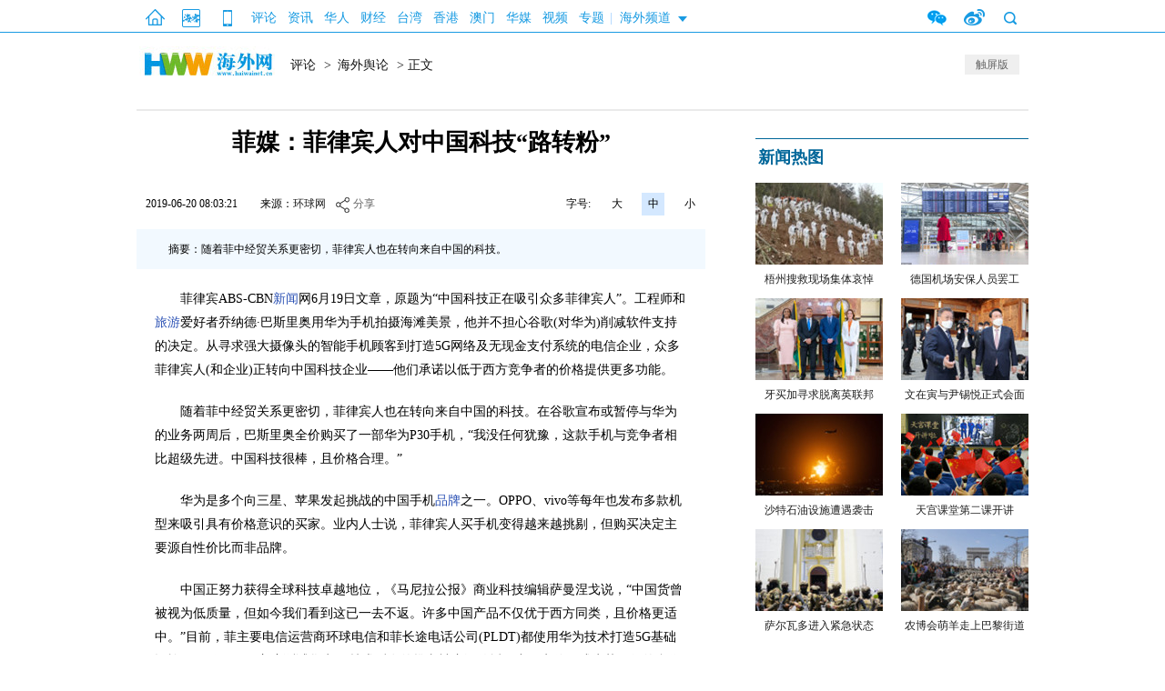

--- FILE ---
content_type: text/html
request_url: http://opinion.haiwainet.cn/n/2019/0620/c345415-31578123.html
body_size: 60468
content:
<!DOCTYPE html>
<html xmlns:wb="http://open.weibo.com/wb">
<head>
    <meta http-equiv="content-type" content="text/html;charset=utf-8">
<title>菲媒：菲律宾人对中国科技“路转粉” - 海外舆论 - 海外网</title>
<meta name="keywords" content="菲媒：菲律宾人对中国科技“路转粉”" />
<meta name="description" content="随着菲中经贸关系更密切，菲律宾人也在转向来自中国的科技。..." />
<meta name="robots"  content="all"  />
<meta name="viewport" content=" minimum-scale=0.1, maximum-scale=1.0, user-scalable=yes"/>
<meta name="copyright" content="海外网版权所有" />
<meta content="IE=edge" http-equiv="X-UA-Compatible" />
<link rel="icon" href="http://www.haiwainet.cn/favicon.ico" />
<meta name="filetype" content="1">
<meta name="publishedtype" content="1">
<meta name="pagetype" content="1">
<meta name="catalogs" content="L_345415">
<meta name="contentid" content="L_31578123">
<meta name="publishdate" content="2019-06-20 08:03:21">
<meta name="author" content="L_204064">
<meta name="source" content="来源：环球网">
<meta name="mobile-agent" content="format=html5;url=http://m.haiwainet.cn/middle/345415/2019/0620/content_31578123_1.html">
<link rel="stylesheet" type="text/css" href="http://statics.haiwainet.cn/tpl/2015-10-30/css/haiwai_public.css?20">
    <link rel="stylesheet" type="text/css" href="http://statics.haiwainet.cn/tpl/2015-10-26/css/show1023.css">
<!-- 微博JS -->
    <script src="http://tjs.sjs.sinajs.cn/open/api/js/wb.js" type="text/javascript" charset="utf-8"></script>
</head>
<body>
<!-- 顶部的列表动态加载 -->
<div class="public_header2017 clearfix">
  <div class="public_headernav2017">
    <div class="homeAPPWAP"><a href="//www.haiwainet.cn/" class="home"></a><a href="javascript:;" class="app" onmouseout="hideImg(this,'.appImg')" onmouseover="showImg(this,'.appImg')"></a><a href="//m.haiwainet.cn/" class="wap" onmouseout="hideImg(this,'.wapImg')" onmouseover="showImg(this,'.wapImg')"></a><img src="//statics.haiwainet.cn/tpl/2015-10-30/images/app-n.jpg" alt="" class="appImg"><img src="//statics.haiwainet.cn/tpl/2015-10-30/images/wap.jpg" alt="" class="wapImg"></div>
    <div class="navT1"><style>
.nav div{width:1000px;}
.nav.publicIndex a{
padding:1px 3px;
width:77px;
}
.public_headernav2017>div.navT1 a{
padding:5px 6px 0 6px;
}
.subNav1 a{
margin:0 60px 0 0;
}
.nav-Pfoot a{
width:97px;
}
</style>
<a href="http://opinion.haiwainet.cn/" target="_blank" data_channelId="232601">评论</a><a href="http://news.haiwainet.cn/" target="_blank" data_channelId="3541083">资讯</a><a href="http://huaren.haiwainet.cn/" target="_blank" data_channelId="232657">华人</a><a href="http://biz.haiwainet.cn/" target="_blank" data_channelId="3545017">财经</a><a href="http://tw.haiwainet.cn/" target="_blank" data_channelId="232620">台湾</a><a href="http://hk.haiwainet.cn/" target="_blank" data_channelId="3541068">香港</a><a href="http://mac.haiwainet.cn/" target="_blank" data_channelId="3541039">澳门</a><a href="http://huamei.haiwainet.cn/" target="_blank" data_channelId="3540916">华媒</a><a href="http://v.haiwainet.cn/" target="_blank" data_channelId="346108">视频</a><a href="http://feature.haiwainet.cn/" target="_blank" data_channelId="350459">专题</a>|<div class="haiwai"  onmouseenter="showImg(this,'.haiwaiNav')" onmouseleave="hideImg(this,'.haiwaiNav')">海外频道<div class="haiwaiNav" >  <a href="http://singapore.haiwainet.cn/" target="_blank">新加坡</a>
   
  <a href="http://japan.haiwainet.cn/" target="_blank">日本</a>
   
  <a href="http://chaoxian.haiwainet.cn/" target="_blank">朝鲜</a>
   
  <a href="http://korea.haiwainet.cn/" target="_blank">韩国</a>
   
  <a href="http://helan.haiwainet.cn/" target="_blank">荷兰</a>
   
  <a href="http://de.haiwainet.cn/" target="_blank">德国</a>
   
  <a href="http://spain.haiwainet.cn/" target="_blank">西班牙</a>
   
  <a href="http://fr.haiwainet.cn/" target="_blank">法国</a>
   
  <a href="http://nz.haiwainet.cn/" target="_blank">新西兰</a>
   
  <a href="http://australia.haiwainet.cn/" target="_blank">澳大利亚</a>
   
  <a href="http://africa.haiwainet.cn" target="_blank">非洲</a>
   
  <a href="http://us.haiwainet.cn/" target="_blank">美国</a>
   
  <a href="http://canada.haiwainet.cn" target="_blank">加拿大</a>
   
  <a href="http://italy.haiwainet.cn/" target="_blank">意大利</a>
   
  <a href="http://pt.haiwainet.cn" target="_blank">葡萄牙</a>
   
  <a href="http://malaysia.haiwainet.cn" target="_blank" class="last">马来西亚</a>
    
</div></div></div><div class="wWSS"><a href="javascript:;" class="weixin" onmouseout="hideImg(this,'.weixinImg')" onmouseover="showImg(this,'.weixinImg')"></a><a href="https://weibo.com/haiwainet" class="weibo"></a><div  class="search" onmouseenter="showImg(this,'.searchBox')" onmouseleave="hideImg(this,'.searchBox')"><div class="searchBox">
          <form action="//searchbd.haiwainet.cn/cse/search" method="get" target="_blank" class="searchBox-search-form" autocomplete="off">          <input type="hidden" name="s" value="4763610942530243632">
                    <input type="hidden" name="entry" value="1">                                                     
                    <input name="q" class="searchBox-search-form-input" id="bdcs-search-form-input" placeholder="请输入关键词" autocomplete="off" style="height: 20px; line-height: 20px;" type="text">        
                    <input type="submit" class="bdcs-search-form-submit " id="bdcs-search-form-submit" value="搜索">
          </form> 
          <a target="_blank"  href="//search.haiwainet.cn/?q=%E6%B5%B7%E5%A4%96%E7%BD%91&SearchSubmit.x=0&SearchSubmit.y=0&SearchSubmit=submit">海外网搜索</a></div></div><img src="//statics.haiwainet.cn/tpl/2015-10-30/images/weixin.jpg" alt="" class="weixinImg"></div>
  </div>
</div>
<script type="text/javascript">
   function showImg(obj,Imgs){
   	var re=new RegExp('\\b'+"act"+'\\b','g');
   	if(obj.tagName=="DIV"){
   	  var spanA=document.querySelectorAll(".navT1>div");
   	  for(var s in spanA){
	   	if(typeof(spanA[s])=="object"){
	   		spanA[s].className=((spanA[s].className.replace(re,'')).replace(/\s+/g,' ')).replace(/^\s+|\s+$/g,'');
	   	}
      }
   		obj.className+=" act";
   	}
   	 
     document.querySelector(Imgs).style.display="block";
   }
   function hideImg(obj,Imgs){
   	 if(obj.tagName=="DIV"){
   	 	var re=new RegExp('\\b'+"act"+'\\b','g');
   	 	window.setTimeout(function(){document.querySelector(Imgs).style.display="none";}, 100);
        obj.className=((obj.className.replace(re,'')).replace(/\s+/g,' ')).replace(/^\s+|\s+$/g,'');
   	 }else{
   	 	document.querySelector(Imgs).style.display="none";
   	 }
   }
   var navTa=document.querySelectorAll(".navT1 a[class=''],.navT1 a[class='hid2']");
   for(var i in navTa){
   	if(typeof(navTa[i])=="object"){
   		navTa[i].insertAdjacentHTML("beforeBegin","|");
   	}
   }
   
   // 合并“更多”合作频道的结构
   !(function (){
      try{
        var publicHeader2017MoreNav=document.querySelector(".public_header2017 .amore>.moreNav");
        var publicHeader2017More=document.querySelectorAll(".public_header2017 .amore>.moreNav>div.publicNavBox");
        var pmA1=publicHeader2017More[1].querySelectorAll("a");
        pmA1.forEach(function(e){
         publicHeader2017More[0].appendChild(e)
        })
        publicHeader2017More[1].parentNode.removeChild(publicHeader2017More[1]);
      }catch(err){
             console.log(err);
      } 
   })();
</script>
<div class="showpage m10">
    <div class="ad mt10" id="ad_T01"></div>
    <!-- 面包屑导航 -->
    <div class="show_logo clearfix">
        <a href="#" class="chuping fr">触屏版</a>
        <div class="fl"><a href="http://www.haiwainet.cn/" target="_blank"><img src="http://statics.haiwainet.cn/tpl/2015-10-26/images/show_logo.gif" /></a></div>
        <div class="fl">
             <a href="http://opinion.haiwainet.cn/">评论</a> > <a href="http://opinion.haiwainet.cn/345415/">海外舆论</a> >  正文
        </div>
    </div>
    <!-- 正文区 -->
    <div class="show_body clearfix">
        <!-- 左侧正文 -->
        <div class="show_text fl">
            <!-- 标题组 -->
            <h2 class="show_contentitle"></h2>
            <h1 class="show_wholetitle">菲媒：菲律宾人对中国科技“路转粉”</h1>
            <h2 class="show_shorttitle"></h2>

            <!-- 功能组 -->
            <div class="contentExtra"  id="31578123">
                <span class="first">2019-06-20 08:03:21</span><span>来源：<a href='http://oversea.huanqiu.com/article/2019-06/15022878.html' target='_blank'>环球网</a></span>
                <!--分享-->
                 <div class="bdsharebuttonbox" data-tag="share_1" style="display: inline; float: left; margin-left: 10px; font-size: 12px; height: 30px; line-height: 30px; padding-top: 3px;width:50px;">
                    <a class="bds_more" data-cmd="more" data-tag="more" style=" margin: 0px; color: rgb(100, 100, 100); padding-left: 20px; background: transparent url(http://statics.haiwainet.cn/tpl/2015-12-14/images/icon.png) no-repeat scroll 0px 7px; height: 29px;font-size: 12px; font-family: simsun; line-height: 29px;">分享</a>
                </div>
                <div class="last"><span class="fl">字号:</span><span>大</span><span class="select">中</span><span>小</span></div>
            </div>

            <!-- 是否有摘要 -->
                        <div class="summary">摘要：随着菲中经贸关系更密切，菲律宾人也在转向来自中国的科技。</div>
            
            <!-- 是否有视频 -->
                        <!-- 主体内容 -->
            <div class="contentMain">
                <p style="text-indent: 2em; text-align: left;">菲律宾ABS-CBN<a href="http://world.haiwainet.cn/" target="_blank" class="keylink">新闻</a>网6月19日文章，原题为“中国科技正在吸引众多菲律宾人”。工程师和<a href="http://travel.haiwainet.cn/" target="_blank" class="keylink">旅游</a>爱好者乔纳德·巴斯里奥用华为手机拍摄海滩美景，他并不担心谷歌(对华为)削减软件支持的决定。从寻求强大摄像头的智能手机顾客到打造5G网络及无现金支付系统的电信企业，众多菲律宾人(和企业)正转向中国科技企业——他们承诺以低于西方竞争者的价格提供更多功能。</p><p style="text-indent: 2em; text-align: left;">随着菲中经贸关系更密切，菲律宾人也在转向来自中国的科技。在谷歌宣布或暂停与华为的业务两周后，巴斯里奥全价购买了一部华为P30手机，“我没任何犹豫，这款手机与竞争者相比超级先进。中国科技很棒，且价格合理。”</p><p style="text-indent: 2em; text-align: left;">华为是多个向三星、苹果发起挑战的中国手机<a href="http://pinpai.haiwainet.cn/" target="_blank" class="keylink">品牌</a>之一。OPPO、vivo等每年也发布多款机型来吸引具有价格意识的买家。业内人士说，菲律宾人买手机变得越来越挑剔，但购买决定主要源自性价比而非品牌。</p><p style="text-indent: 2em; text-align: left;">中国正努力获得全球科技卓越地位，《马尼拉公报》商业科技编辑萨曼涅戈说，“中国货曾被视为低质量，但如今我们看到这已一去不返。许多中国产品不仅优于西方同类，且价格更适中。”目前，菲主要电信运营商环球电信和菲长途电话公司(PLDT)都使用华为技术打造5G基础设施。5月份PLDT主席测试华为5G技术后发的推文被广泛传播。中国电信已成为菲同行的合作伙伴，支付宝正在菲拓展业务，还有其竞争对手微信支付……</p><p style="text-indent: 2em; text-align: left;">随着全球多国电信企业都使用华为设备打造5G网络，美国的禁令不大可能阻止中国技术传播。萨曼涅戈说，“中国技术将继续(在菲)传播，尽管会遇到一些美国禁令之类的挫折，但中国技术将成为满足我们需求的更实用的解决方案。”(作者杰西卡·菲诺尔等，王会聪译)</p>                <p class="writer">责编：吴正丹 </p>
                <div style="display:none;">
                                                 <img src="http://statics.haiwainet.cn/images/logoS.jpg"  />
                                      </div>
                <div class="page"></div>
            </div>
                    <!-- 底部 contentBottom 专有样式 -->
            <div class="contentBottom">
                <div class="cont_line" style="margin-bottom:25px;margin-top:20px;"></div>

                <style type="text/css">
                    .hud .toup_change .changyan-titlefont{display: none;}
                    .hud .toup_change span{display: none;}
                    .hud .toup_change span.op_box{display: inline;}
                    .hud #cyPoll .vote_txtlist dl{border: none;display: inline-block;width: 65px;}
                    .hud #cyPoll .vote_txtlist dl input{display: block;}
                    .hud #cyPoll .vote_txtlist dl input{display: block;}
                </style>
                <!-- 点赞 -->
                <ul class="hud" sid="31578123" data-pollId="910">
                    <li><img src="http://statics.haiwainet.cn/tpl/2015-10-26/images/hud02.gif" width="50" height="50"  /><p>赞</p></li>
                    <li><img src="http://statics.haiwainet.cn/tpl/2015-10-26/images/hud01.gif" width="50" height="50"  /><p>踩</p></li>
                    <li><img src="http://statics.haiwainet.cn/tpl/2015-10-26/images/hud03.gif" width="50" height="50"  /><p>路过</p></li> <!---->
                </ul>
                <!-- 隐藏层 -->
                <div class="hunapp" style="display:none;"></div>
                <div id="jsdplus" style="display:none;">31578123,.菲媒：菲律宾人对中国科技“路转粉”,.2019-06-20 08:03:21,.204064,.吴正丹</div>
                <!--
                <div id="cyPoll" sourceid="31578123" role="cylabs" data-use="poll_new" data-pollId="910" class="toup_change"  ></div>-->
            </div>
            <!-- 正文底部的列表动态加载 -->
                        <!-- 底部 contentBottom 专有样式 -->
        <div class="contentBottom">
            <!-- 分隔线 -->
            <div class="cont_line"></div>
            
            <h3 class="cont_bluet m10">
                <a href="http://news.haiwainet.cn/" target="_blank">简单点，看新闻的方式简单点</a>            </h3>

            <!-- 第一时间 推荐位：需要制作自动更新 -->
            <div class="cont_timeb clearfix" id="first_time">
                <div class="cont_timeb_img fl">
                    <a id="todayImg1" href="http://news.haiwainet.cn/n/2022/0328/c3541093-32375636.html" exthref="http://www.haiwainet.cn/?src=wenzi" target="_blank"><img src="https://images.haiwainet.cn/2022/0329/20220329102625560.jpg" alt="" /></a>
<p><a id="todayImg2" href="http://news.haiwainet.cn/n/2022/0328/c3541093-32375636.html"  exthref="http://www.haiwainet.cn/?src=wenzi" target="_blank">G7拒绝以卢布购买俄罗斯天然气 俄议员发出警告</a></p>                    
                </div>
                <div class="cont_timeb_text fr">
                                                                        <h4><a href="http://news.haiwainet.cn/n/2022/0331/c3541093-32377671.html" target="_blank">美国宇航员乘坐俄“联盟”飞船返回地球</a></h4>
                            <ul>
                                                                                                                         <li><a href="http://news.haiwainet.cn/n/2022/0401/c3541093-32378940.html" target="_blank">美媒:脸书雇佣共和党公司 编造谣言诋毁TikTok</a></li>
                                                                                                                         <li><a href="http://news.haiwainet.cn/n/2022/0402/c3541093-32379666.html" target="_blank">美将向乌克兰提供3亿美元军援:并非来自美军火库</a></li>
                                                                                                                         <li><a href="http://news.haiwainet.cn/n/2022/0327/c3544276-32374516.html" target="_blank">双标!浮标!无标!俄乌冲突暴西方丑态</a></li>
                                                                            </ul>
                                                                                                 <h4><a href="http://news.haiwainet.cn/n/2022/0331/c3541093-32378110.html" target="_blank">俄罗斯在俄日争议领土开展战斗训练</a></h4>
                            <ul>
                                                                                                                         <li><a href="http://news.haiwainet.cn/n/2022/0331/c3541093-32377825.html" target="_blank">台或恢复"1年征兵制"引年轻人恐慌</a></li>
                                                                                                                         <li><a href="http://news.haiwainet.cn/n/2022/0331/c3541093-32377712.html" target="_blank">因力挺俄罗斯 100多个印度账户被推特封号</a></li>
                                                                                          </ul>                </div>
            </div>
            <div class="cont_line"></div>
            
        </div>

        <!-- 广告 -->
<!--tips：20190711工商局通知此位置有不良广告链接，故屏蔽位置以杜绝百度的不良链接-->
<!--        <div id="ad_le03" >-->


<!--<script type="text/javascript">-->
    <!--/*banner-s-1*/-->
    <!--var cpro_id = "u2603097";-->
<!--</script>-->
<!--<script src="http://cpro.baidustatic.com/cpro/ui/c.js" type="text/javascript"></script>-->


<!--        </div>-->

        <!-- 底部 contentBottom 专有样式 -->
        <div class="contentBottom">
            <!-- 三列 -->
            <div class="cont_three clearfix">
                <div class="cont_thrli" id="ent_aspect">
                    <h3 class="cont_bluet">
                        <a href="#" target="_blank">娱乐看点</a>                    </h3>
                    <!-- 娱乐看点 推荐位：需要制作自动更新  -->
                                         <div class="cont_thrli_img">
                                             <a href="" target="_blank"><img src="https://images.haiwainet.cn/2022/0330/20220330075849376.jpg" alt="网络电影翻拍经典IP需"提质"" /></a>
                        <p><a href="" target="_blank">网络电影翻拍经典IP需"提质"</a></p>
                                        </div>
                                                            <ul>
                                             <li><a href="http://news.haiwainet.cn/n/2022/0329/c3541083-32375949.html" target="_blank">"流量乞丐"为何屡禁不绝?</a></li>
                                             <li><a href="http://news.haiwainet.cn/n/2022/0329/c3541089-32376554.html" target="_blank">《余生，请多指教》做对了吗?</a></li>
                                             <li><a href="http://news.haiwainet.cn/n/2022/0329/c3541089-32376553.html" target="_blank">国产剧为何陷入"热搜焦虑症"?</a></li>
                                             <li><a href="http://news.haiwainet.cn/n/2022/0329/c3541089-32376552.html" target="_blank">"独立女性"如何"心有所居"?</a></li>
                                        </ul>
                                    </div>
                <div class="cont_thrli"  id="shihai_aspect">
                    <h3 class="cont_bluet">
                        <a href="#" target="_blank">史海钩沉</a>                    </h3>

                     <!-- 史海钩沉 推荐位：需要制作自动更新 shihai_aspect -->
                                         <div class="cont_thrli_img">
                                             <a href="http://news.haiwainet.cn/n/2022/0328/c3541093-32374904.html" target="_blank"><img src="https://images.haiwainet.cn/2022/0329/20220329092257815.jpg" alt="2021中国考古新发现揭晓" /></a>
                        <p><a href="http://news.haiwainet.cn/n/2022/0328/c3541093-32374904.html" target="_blank">2021中国考古新发现揭晓</a></p>
                                        </div>
                                                            <ul>
                                             <li><a href="http://news.haiwainet.cn/n/2022/0329/c3541089-32376551.html" target="_blank">清明探源：游子寻春半出城</a></li>
                                             <li><a href="http://news.haiwainet.cn/n/2022/0329/c3541089-32376550.html" target="_blank">元代为何“庸医泛滥”？</a></li>
                                             <li><a href="http://news.haiwainet.cn/n/2022/0329/c3541089-32376549.html" target="_blank">西汉11座帝陵登上热搜</a></li>
                                             <li><a href="http://news.haiwainet.cn/n/2022/0329/c3541089-32376548.html" target="_blank">寻找通往宋代烟火的秘道</a></li>
                                        </ul>
                                    </div>

                <div class="cont_thrli"  id="military_parade">
                    <h3 class="cont_bluet">
                        <a href="#" target="_blank">军事博览</a>                    </h3>

                     <!-- 军事博览 推荐位：需要制作自动更新  -->
                                         <div class="cont_thrli_img">
                                             <a href="" target="_blank"><img src="https://images.haiwainet.cn/2022/0329/20220329093619591.jpg" alt="日本放开武器装备出口暗藏祸心" /></a>
                        <p><a href="" target="_blank">日本放开武器装备出口暗藏祸心</a></p>
                                        </div>
                                                            <ul>
                                             <li><a href="" target="_blank">英军升级“挑战者-2”坦克</a></li>
                                             <li><a href="" target="_blank">鹰击长空!海军航空兵飞行训练</a></li>
                                             <li><a href="" target="_blank">美国天价军费预算祸乱世界</a></li>
                                             <li><a href="" target="_blank">二手战机市场的“生意经”</a></li>
                                        </ul>
                                    </div>
            </div>

            <!-- 精彩图集 -->
            <h3 class="cont_bluet m20">
                <a href="#" target="_blank">精彩图集</a>            </h3>

            <!-- 精彩图集 推荐位：需要制作自动更新  -->
            <ul class="cont_imgss clearfix" id="ADImageul">
                                                     <li><a href="http://news.haiwainet.cn/n/2022/0329/c3541092-32376111.html" target="_blank"><img src="https://images.haiwainet.cn/2022/0329/20220329015849207.jpg" alt="埃及马特鲁港海滩壮丽" /></a>
                    <p><a href="http://news.haiwainet.cn/n/2022/0329/c3541092-32376111.html" target="_blank">埃及马特鲁港海滩壮丽</a></p></li>
                                    <li><a href="http://news.haiwainet.cn/n/2022/0329/c3541092-32376112.html" target="_blank"><img src="https://images.haiwainet.cn/2022/0329/20220329020020877.jpg" alt="克罗地亚樱花炫丽绽放" /></a>
                    <p><a href="http://news.haiwainet.cn/n/2022/0329/c3541092-32376112.html" target="_blank">克罗地亚樱花炫丽绽放</a></p></li>
                                    <li><a href="http://news.haiwainet.cn/n/2022/0329/c3541092-32376113.html" target="_blank"><img src="https://images.haiwainet.cn/2022/0329/20220329020230503.jpg" alt="黄河岸风景惹人怜爱" /></a>
                    <p><a href="http://news.haiwainet.cn/n/2022/0329/c3541092-32376113.html" target="_blank">黄河岸风景惹人怜爱</a></p></li>
                                    <li><a href="http://news.haiwainet.cn/n/2022/0329/c3541092-32376115.html" target="_blank"><img src="https://images.haiwainet.cn/2022/0329/20220329020440111.jpg" alt="孟加拉鸭群水面觅食" /></a>
                    <p><a href="http://news.haiwainet.cn/n/2022/0329/c3541092-32376115.html" target="_blank">孟加拉鸭群水面觅食</a></p></li>
                                                <li class="">
     <a href="http://news.haiwainet.cn/n/2022/0328/c3541092-32375593-5.html" target="_blank"><img src="https://images.haiwainet.cn/2022/0329/20220329111622710.jpg" ></a>
     <p><a href="http://news.haiwainet.cn/n/2022/0328/c3541092-32375593-5.html" target="_blank">三月大连桃花报春晓</a></p>
</li>
<li class="">
     <a href="http://news.haiwainet.cn/n/2022/0328/c3541092-32375590.html" target="_blank"><img src="https://images.haiwainet.cn/2022/0329/20220329111842464.jpg" ></a>
     <p><a href="http://news.haiwainet.cn/n/2022/0328/c3541092-32375590.html" target="_blank">犹他州遭遇大旱湖水干涸</a></p>
</li>
<li class="">
     <a href="http://news.haiwainet.cn/n/2022/0327/c3541092-32374562.html" target="_blank"><img src="https://images.haiwainet.cn/2022/0329/20220329111946250.jpg" ></a>
     <p><a href="http://news.haiwainet.cn/n/2022/0327/c3541092-32374562.html" target="_blank">柳绿花红 万物生长迎春光</a></p>
</li>
<li class="">
     <a href="http://news.haiwainet.cn/n/2022/0324/c3541092-32372293.html" target="_blank"><img src="https://images.haiwainet.cn/2022/0329/20220329112252581.jpg" ></a>
     <p><a href="http://news.haiwainet.cn/n/2022/0324/c3541092-32372293.html" target="_blank">大运河畔上演无人机秀</a></p>
</li>
<li class="">
     <a href="http://news.haiwainet.cn/n/2022/0324/c3541092-32372631-2.html" target="_blank"><img src="https://images.haiwainet.cn/2022/0329/20220329112201409.jpg" ></a>
     <p><a href="http://news.haiwainet.cn/n/2022/0324/c3541092-32372631-2.html" target="_blank">重庆梁平有机茶采摘忙</a></p>
</li>
<li class="">
     <a href="http://news.haiwainet.cn/n/2022/0321/c3541092-32369554-2.html" target="_blank"><img src="https://images.haiwainet.cn/2022/0329/20220329112525132.jpg" ></a>
     <p><a href="http://news.haiwainet.cn/n/2022/0321/c3541092-32369554-2.html" target="_blank">江原道登山客勇攀雪岭</a></p>
</li>
<li class="">
     <a href="http://news.haiwainet.cn/n/2022/0325/c3541092-32373140.html" target="_blank"><img src="https://images.haiwainet.cn/2022/0329/20220329112116788.jpg" ></a>
     <p><a href="http://news.haiwainet.cn/n/2022/0325/c3541092-32373140.html" target="_blank">贵州农民抓农时忙春耕</a></p>
</li>
<li class="">
     <a href="http://news.haiwainet.cn/n/2022/0321/c3541092-32369933.html" target="_blank"><img src="https://images.haiwainet.cn/2022/0329/20220329112339561.jpg" ></a>
     <p><a href="http://news.haiwainet.cn/n/2022/0321/c3541092-32369933.html" target="_blank">气温回升成群候鸟北迁</a></p>
</li>


<!--ext：写类名称；目前有：duba2,sogou,la114,   注：类名必须有而且不可以乱写-->            </ul>
        </div>
        <!-- 广告 -->
        <div class="" id="ad_le04">
<!--<script type="text/javascript">-->
    <!--/*海外网资讯-正文页1737&#45;&#45;文底T3-S-中通*/-->
    <!--var cpro_id = "u2666355";-->
<!--</script>-->
<!--<script type="text/javascript" src="http://cpro.baidustatic.com/cpro/ui/c.js"></script>-->
        </div>
        <!-- 广告 -->
        <div class="m20" id="ad_le05">
<!--<script type="text/javascript">-->
    <!--/*20160624-海外网资讯-正文页1847&#45;&#45;文底T4-S-中通*/-->
    <!--var cpro_id = "u2683536";-->
<!--</script>-->
<!--<script type="text/javascript" src="http://cpro.baidustatic.com/cpro/ui/c.js"></script>-->
        </div>
        <!-- 广告  -->
        <div class="m20" id="ad_le06"></div>

                        <!-- 畅言评论区 -->
            <div class="changyan">
                <div class="marginTop20 borderTopBule3 paddingLR20" >
                    <div id="SOHUCS" sid="31578123"></div>
                    <!--
                    <div id="cyEmoji" role="cylabs" data-use="emoji"></div>-->
                </div>
            </div>


        </div>

        <!-- 右侧正文 -->
        <div class="contentRight fr">
                                <!-- 两广告 -->
        <div class="cont_rimgs" id="ad_ri02">  </div>
        

        <div class="cont_rimgs m20" id="ad_ri03">  
        </div>
        
        <div id="hm_t_28701" class="m20"></div>

        <!-- 热点推荐 -->
        <h3 class="cont_bluet" style="display:none;">
            <a href="#" target="_blank">热点推荐</a>        </h3>
        
                <div class="cont_rpimgs" id="HotRecommendation" style="display:none;">
                    <a href="http://news.haiwainet.cn/n/2021/0121/c3541092-31965326.html" target="_blank"><img src="https://images.haiwainet.cn/2021/0121/20210121071350962.jpg" alt="浙江湖州:留下过大年" /></a>
            <p><a href="http://news.haiwainet.cn/n/2021/0121/c3541092-31965326.html" target="_blank">浙江湖州：留下过大年</a></p>
                </div>
                        <ul class="cont_rlis" id="HotRecommendation" style="display:none;">
                     <li><a href="http://news.haiwainet.cn/n/2015/1103/c3541083-29315279.html" target="_blank">禁止"妄议中央"会扼杀党内民主?人民日报：断章取义</a></li>
                     <li><a href="http://news.haiwainet.cn/n/2015/1130/c3541088-29403308.html" target="_blank">俄大举制裁土耳其 普京两拒土总统电话</a></li>
                     <li><a href="http://news.haiwainet.cn/n/2015/1130/c3541086-29403154.html" target="_blank">青年学生染艾调查:8成是男同 感染者就业面狭窄</a></li>
                     <li><a href="http://news.haiwainet.cn/n/2015/1130/c3541086-29403122.html" target="_blank">北京今年首发重污染橙色预警 周三冷空气将驱霾</a></li>
                     <li><a href="http://news.haiwainet.cn/n/2015/1130/c3541086-29403111.html" target="_blank">93万人参考2016年国考 考录比33:1创近年来最低</a></li>
                     <li><a href="http://news.haiwainet.cn/n/2015/1130/c3541086-29403092.html" target="_blank">国家卫计委要求调查南航急救事件：属实将处罚</a></li>
                </ul>
        
        <!-- 蓝色通用分隔线 -->
        <div class="cont_rboder"></div>

         <!-- 新闻热图 -->
        <h3 class="cont_bluet">
            <a href="#" target="_blank">新闻热图</a>        </h3>

        <div class="cont_rimglis clearfix" id="news_therm">
                        <ul>
                            <li><a href="http://news.haiwainet.cn/n/2022/0328/c3541092-32375093.html" target="_blank"><img src="https://images.haiwainet.cn/2022/0329/20220329095131269.jpg" alt="梧州搜救现场集体哀悼" /></a>
                <p><a href="http://news.haiwainet.cn/n/2022/0328/c3541092-32375093.html" target="_blank">梧州搜救现场集体哀悼</a></p></li>
                            <li><a href="http://news.haiwainet.cn/n/2022/0323/c3541092-32371589.html" target="_blank"><img src="https://images.haiwainet.cn/2022/0329/20220329095859311.jpg" alt="德国机场安保人员罢工" /></a>
                <p><a href="http://news.haiwainet.cn/n/2022/0323/c3541092-32371589.html" target="_blank">德国机场安保人员罢工</a></p></li>
                            <li><a href="http://news.haiwainet.cn/n/2022/0325/c3541092-32373570.html" target="_blank"><img src="https://images.haiwainet.cn/2022/0329/20220329094304793.jpg" alt="牙买加寻求脱离英联邦" /></a>
                <p><a href="http://news.haiwainet.cn/n/2022/0325/c3541092-32373570.html" target="_blank">牙买加寻求脱离英联邦</a></p></li>
                            <li><a href="http://news.haiwainet.cn/n/2022/0328/c3541092-32375591.html" target="_blank"><img src="https://images.haiwainet.cn/2022/0329/20220329093112405.jpg" alt="文在寅与尹锡悦正式会面" /></a>
                <p><a href="http://news.haiwainet.cn/n/2022/0328/c3541092-32375591.html" target="_blank">文在寅与尹锡悦正式会面</a></p></li>
                        </ul>
                        <ul>
                                 <li><a href="http://news.haiwainet.cn/n/2022/0326/c3541092-32374160.html" target="_blank"><img src="https://images.haiwainet.cn/2022/0329/20220329084556331.jpg" alt="" /></a>
                <p><a href="http://news.haiwainet.cn/n/2022/0326/c3541092-32374160.html" target="_blank">沙特石油设施遭遇袭击</a></p></li>
                                 <li><a href="http://news.haiwainet.cn/n/2022/0324/c3541092-32372298.html" target="_blank"><img src="https://images.haiwainet.cn/2022/0329/20220329090420692.jpg" alt="" /></a>
                <p><a href="http://news.haiwainet.cn/n/2022/0324/c3541092-32372298.html" target="_blank">天宫课堂第二课开讲 </a></p></li>
                                 <li><a href="http://news.haiwainet.cn/n/2022/0328/c3541092-32375087.html" target="_blank"><img src="https://images.haiwainet.cn/2022/0329/20220329085119858.jpg" alt="" /></a>
                <p><a href="http://news.haiwainet.cn/n/2022/0328/c3541092-32375087.html" target="_blank">萨尔瓦多进入紧急状态</a></p></li>
                                 <li><a href="http://news.haiwainet.cn/n/2022/0324/c3541092-32372628.html" target="_blank"><img src="https://images.haiwainet.cn/2022/0329/20220329090603454.jpg" alt="" /></a>
                <p><a href="http://news.haiwainet.cn/n/2022/0324/c3541092-32372628.html" target="_blank"> 农博会萌羊走上巴黎街道</a></p></li>
                        </ul>        </div>

        <!-- 蓝色通用分隔线 -->
        <div class="cont_rboder m20"></div>

        <!-- 海外网评 -->
        <h3 class="cont_bluet m10">
            <a href="#" target="_blank">海外网评</a>        </h3>

        <!-- 海外网评 推荐位：需要制作自动更新  -->
        <div class="cont_h4txt" id="HaiWaiComment">
                                           <h4><a href="http://opinion.haiwainet.cn/n/2022/0329/c353596-32376208.html" target="_blank">美国“失言”，欧洲“焦虑”</a></h4>
                <ul>
                                                           <li><a href="http://opinion.haiwainet.cn/n/2022/0328/c353596-32375566.html" target="_blank">美国的“霸权毒瘾”该好好治治了</a></li>
                                                           <li><a href="http://opinion.haiwainet.cn/n/2022/0325/c353596-32373543.html" target="_blank">“巴中都在为地区和平发展而努力”</a></li>
                                                           <li><a href="http://opinion.haiwainet.cn/n/2022/0325/c353596-32373560.html" target="_blank">欧洲：缺能源帮个忙？美国：无能为力</a></li>
                            </ul>        </div>

        <div class="cont_rboder m20"></div>

        <!-- 文娱看点 2021.03.06邮件隐藏-->
        <!-- <h3 class="cont_bluet m10">
            <a href="#" target="_blank">文娱看点</a>        </h3>

        <div class="cont_imgps">
            <div class="cont_imgps_hiden clearfix" id="Recreational_watch">

                             <div class="cont_imgps_img marginTop5">
                    <a href="http://news.haiwainet.cn/n/2021/0306/c3544276-32009877.html" target="_blank"><img src="https://images.haiwainet.cn/2021/0306/20210306034059697.jpg" alt="冯远:文化传播要依托人民" /></a>
                    <p><a href="http://news.haiwainet.cn/n/2021/0306/c3544276-32009877.html" target="_blank">冯远:文化传播要依托人民</a></p>
                 </div>
                                 <div class="cont_imgps_img marginTop5">
                    <a href="http://news.haiwainet.cn/n/2021/0306/c3541092-32009889.html" target="_blank"><img src="https://images.haiwainet.cn/2021/0306/20210306034956292.jpg" alt="“摆舞”跳出幸福景" /></a>
                    <p><a href="http://news.haiwainet.cn/n/2021/0306/c3541092-32009889.html" target="_blank">“摆舞”跳出幸福景</a></p>
                 </div>
                                 <div class="cont_imgps_img marginTop5">
                    <a href="http://news.haiwainet.cn/n/2021/0222/c3541092-31985446.html" target="_blank"><img src="https://images.haiwainet.cn/2021/0222/20210222075326461.jpeg" alt="周深高领打底衫清爽养眼" /></a>
                    <p><a href="http://news.haiwainet.cn/n/2021/0222/c3541092-31985446.html" target="_blank">周深高领打底衫清爽养眼</a></p>
                 </div>
                                 <div class="cont_imgps_img marginTop5">
                    <a href="http://news.haiwainet.cn/n/2021/0219/c3541092-31981117.html" target="_blank"><img src="https://images.haiwainet.cn/2021/0219/20210219084551292.jpg" alt="李菲儿早春写真灵艳动人" /></a>
                    <p><a href="http://news.haiwainet.cn/n/2021/0219/c3541092-31981117.html" target="_blank">李菲儿早春写真灵艳动人</a></p>
                 </div>
                                 <div class="cont_imgps_img marginTop5">
                    <a href="http://news.haiwainet.cn/n/2021/0219/c3541092-31981438.html" target="_blank"><img src="https://images.haiwainet.cn/2021/0219/20210219031941516.jpg" alt="千玺头顶荷叶帽气质淡然" /></a>
                    <p><a href="http://news.haiwainet.cn/n/2021/0219/c3541092-31981438.html" target="_blank">千玺头顶荷叶帽气质淡然</a></p>
                 </div>
                                 <div class="cont_imgps_img marginTop5">
                    <a href="http://news.haiwainet.cn/n/2021/0219/c3541092-31981101.html" target="_blank"><img src="https://images.haiwainet.cn/2021/0219/20210219084721280.jpg" alt="刘诗诗紫裙变氛围感美女" /></a>
                    <p><a href="http://news.haiwainet.cn/n/2021/0219/c3541092-31981101.html" target="_blank">刘诗诗紫裙变氛围感美女</a></p>
                 </div>
                            </div>
        </div> -->

        <!-- 国家频道精选  -->
        <h3 class="cont_bluet" id="nations">
             <a href="#" target="_blank">国家频道精选</a>        </h3>

        <div class="cont_listbder marginTop5">
            <ul>
                                 
                    <li><a href="http://spain.haiwainet.cn/n/2018/0608/c3541442-31330914.html" target="_blank">西班牙宣布新内阁名单 本届政府中女性占多数</a></li>

                
                    <li><a href="http://de.haiwainet.cn/n/2018/0607/c456991-31330229.html" target="_blank">中国市场助力德国机器人销量再创新高</a></li>

                
                    <li><a href="http://korea.haiwainet.cn/n/2018/0607/c3541820-31330244.html" target="_blank">地方选举在即 韩国政客频遇袭致竞选气氛紧张</a></li>

                
                    <li><a href="http://canada.haiwainet.cn/n/2018/0606/c3542303-31329747.html" target="_blank">加总理：美国称加拿大为国家安全威胁是侮辱行为</a></li>

                
                    <li><a href="http://us.haiwainet.cn/n/2018/0607/c3542732-31330406.html" target="_blank">美国举办国会山年度冰激凌派对 </a></li>

                
                    <li><a href="http://spain.haiwainet.cn/n/2017/1016/c3541442-31149432.html" target="_blank">西班牙马德里举行“狗狗赛跑”活动</a></li>

                
                    <li><a href="http://canada.haiwainet.cn/n/2017/1016/c3542303-31149004.html" target="_blank">加拿大龙凤胎大熊猫过两周岁生日</a></li>

                
                    <li><a href="http://africa.haiwainet.cn/n/2017/0727/c3542013-31040307.html" target="_blank">一场中国电影，让坦桑百姓忘记吃饭</a></li>

                                            </ul>
        </div>

        <!-- 一广告 -->
        <div class="cont_rimgs m20" id="ad_ri04">
        </div>

        <!-- 一广告 -->
        <div class="cont_rimgs m20"  id="ad_ri05">
        </div>

        <!-- 新闻排行  -->
        <h3 class="cont_bluet">
             <a href="javascript:;" target="_blank">新闻排行</a>        </h3>

        <div class="container  paddingLR20 borderAllGray1 marginTop5" id="NewsRank">
                                  <ol class="newsRank" >
                                            <li><a href="https://news.haiwainet.cn/n/2026/0114/c3541093-32923487.html" target="_blank" title="美明尼苏达州抗议不断：人群向特工掷石块 已有60人被捕">美明尼苏达州抗议不断：人群向特工掷石块 已有60人被捕</a></li>
                                            <li><a href="https://news.haiwainet.cn/n/2026/0114/c3541093-32923524.html" target="_blank" title="高市早苗避谈是否提前大选 不回邮件引发自民党内抱怨">高市早苗避谈是否提前大选 不回邮件引发自民党内抱怨</a></li>
                                            <li><a href="https://news.haiwainet.cn/n/2026/0114/c3541093-32923557.html" target="_blank" title="日媒：高市早苗“独断专行”解散众议院 或给日本政坛埋下隐患">日媒：高市早苗“独断专行”解散众议院 或给日本政坛埋下隐患</a></li>
                                            <li><a href="https://news.haiwainet.cn/n/2026/0115/c3541093-32923645.html" target="_blank" title="中国航天 更多精彩">中国航天 更多精彩</a></li>
                                            <li><a href="https://news.haiwainet.cn/n/2026/0115/c3541093-32923646.html" target="_blank" title="剪纸可以这么潮">剪纸可以这么潮</a></li>
                                            <li><a href="https://news.haiwainet.cn/n/2026/0115/c3541093-32923647.html" target="_blank" title="迈向跨界融合的“大文学”时代">迈向跨界融合的“大文学”时代</a></li>
                                            <li><a href="https://news.haiwainet.cn/n/2026/0115/c3541093-32923648.html" target="_blank" title="拉美如何面对“新门罗主义”？（环球热点）">拉美如何面对“新门罗主义”？（环球热点）</a></li>
                                            <li><a href="https://news.haiwainet.cn/n/2026/0115/c3541093-32923649.html" target="_blank" title="人形机器人开始“打零工”">人形机器人开始“打零工”</a></li>
                                            <li><a href="https://news.haiwainet.cn/n/2026/0115/c3541093-32923650.html" target="_blank" title="多彩香江让八方游客“为一座城停留”">多彩香江让八方游客“为一座城停留”</a></li>
                                        </ol>
                        </div>


        <!-- 一广告 -->
        <div class="cont_rimgs m20"  id="ad_ri06">
        </div>
                    </div>

    </div>

    <div class="area">
        <div class="cont_rimgs m20"  id="ad_T02"></div>
    </div>
     <script  type="text/javascript">
    //神策统计数据收集
    var sensorsConData={"templateType":"4",
                             "event":{
                                 "platform": "web",
                                 "content_id":"31578123",
                                 "content_name":"菲媒：菲律宾人对中国科技“路转粉”",
                                 "content_category":"文章",
                                 "content_show_type":"文章",
                                 "publish_time":"2019-06-20 08:03:21.000",
                                 "author_name":[""],
                                 "channel_id":["345415"],
                                 "channel_name":[""]
                             }
                        };
        (function(){
            var sensorsConKeywords=[];
            if(sensorsConKeywords.length!=0){
                sensorsConData["event"].content_tag=sensorsConKeywords;
            }      
            
            var source="<a href='http://oversea.huanqiu.com/article/2019-06/15022878.html' target='_blank'>环球网</a>";
            var obj =  document.createElement('div');
            obj.innerHTML = source;
            if(obj.childNodes[0].nodeName=="A"){
              sourceA=obj.childNodes[0].innerHTML;
            }else{
              sourceA=source;
            }
            sensorsConData["event"].content_source=sourceA;
            var Editor="吴正丹";
            var sensorsConEditor=Editor.split("、");
            sensorsConData["event"].issuer=sensorsConEditor[0];
            if(sensorsConEditor[1]){
                sensorsConData["event"].responsible_editor=sensorsConEditor[1];
            }
        })();
    </script>
    <!--底部导航-->
        <style type="text/css">
.overflowH{
    border: 1px solid #ececec;
}
    .nav-Pfoot{
        height:auto;
        overflow: hidden;
        font:12px/30px "Microsoft YaHei";
        text-align: center;
    }
    .nav-Pfoot a{
        height:auto;
        overflow: hidden;
        color: #333;
        display: inline-block;
        text-decoration: none;
        vertical-align:top;
    }
    .nav-Pfoot a.hid,.nav-Pfoot a.hid2{display: none;}
    .nav-Pfoot a:hover,.nav a:active{
        text-decoration: underline;
    }
    .mergeBox{
        overflow: hidden;
        border-top:1px dotted #999;
    }
    .nav-s1{
        position: relative;
        float: left;
        height:auto;
        font:12px/30px "Microsoft YaHei";
        padding-left: 20px;
    }
    
    .nav-s2{
        display: none;
        height:auto;
        overflow: hidden;
        font:12px/30px "Microsoft YaHei";
        padding-left: 7px;
    }
    .nav-s2 .publicNavBox{
        height:auto;
        overflow: hidden;
    }
    .nav-s1 a,.nav-s2 a{
        padding:0 15px;
        height:auto;
        display: inline-block;
        color: #333;
        vertical-align: top;
    }
    .nav-s1 a:first-child{padding-left: 6px;}
    .nav-s1 a:hover,.nav-s1 a:active,.nav-s2 a:hover,.nav-s2 a:active{
        text-decoration: underline;
    }
</style>
<div class="area borderAllBlue1 marginTop10  overflowH">
    <div class="nav-Pfoot">
                <style>
.nav div{width:1000px;}
.nav.publicIndex a{
padding:1px 3px;
width:77px;
}
.public_headernav2017>div.navT1 a{
padding:5px 6px 0 6px;
}
.subNav1 a{
margin:0 60px 0 0;
}
.nav-Pfoot a{
width:97px;
}
</style>
<a href="http://opinion.haiwainet.cn/" target="_blank" data_channelId="232601">评论</a><a href="http://news.haiwainet.cn/" target="_blank" data_channelId="3541083">资讯</a><a href="http://huaren.haiwainet.cn/" target="_blank" data_channelId="232657">华人</a><a href="http://biz.haiwainet.cn/" target="_blank" data_channelId="3545017">财经</a><a href="http://tw.haiwainet.cn/" target="_blank" data_channelId="232620">台湾</a><a href="http://hk.haiwainet.cn/" target="_blank" data_channelId="3541068">香港</a><a href="http://mac.haiwainet.cn/" target="_blank" data_channelId="3541039">澳门</a><a href="http://huamei.haiwainet.cn/" target="_blank" data_channelId="3540916">华媒</a><a href="http://v.haiwainet.cn/" target="_blank" data_channelId="346108">视频</a><a href="http://feature.haiwainet.cn/" target="_blank" data_channelId="350459">专题</a>
            </div>
    <div class="mergeBox">
        <div class="nav-s1" >
                          <a href="http://singapore.haiwainet.cn/" target="_blank">新加坡</a>
   
  <a href="http://japan.haiwainet.cn/" target="_blank">日本</a>
   
  <a href="http://chaoxian.haiwainet.cn/" target="_blank">朝鲜</a>
   
  <a href="http://korea.haiwainet.cn/" target="_blank">韩国</a>
   
  <a href="http://helan.haiwainet.cn/" target="_blank">荷兰</a>
   
  <a href="http://de.haiwainet.cn/" target="_blank">德国</a>
   
  <a href="http://spain.haiwainet.cn/" target="_blank">西班牙</a>
   
  <a href="http://fr.haiwainet.cn/" target="_blank">法国</a>
   
  <a href="http://nz.haiwainet.cn/" target="_blank">新西兰</a>
   
  <a href="http://australia.haiwainet.cn/" target="_blank">澳大利亚</a>
   
  <a href="http://africa.haiwainet.cn" target="_blank">非洲</a>
   
  <a href="http://us.haiwainet.cn/" target="_blank">美国</a>
   
  <a href="http://canada.haiwainet.cn" target="_blank">加拿大</a>
   
  <a href="http://italy.haiwainet.cn/" target="_blank">意大利</a>
   
  <a href="http://pt.haiwainet.cn" target="_blank">葡萄牙</a>
   
  <a href="http://malaysia.haiwainet.cn" target="_blank" class="last">马来西亚</a>
    

                    </div>
    </div>

</div>
        <!--公共页底-->
        <div class="btm">
    <div class="public_footer">
        <p><a href="//www.haiwainet.cn/about/" target='_blank' rel="nofollow">关于海外网</a>｜<a href="//www.haiwainet.cn/adserves/" target='_blank' rel="nofollow">广告服务</a>｜<!--<a href="//www.haiwainet.cn/adout/welcome/" target='_blank' rel="nofollow">海外网招聘</a>|--><a href="//www.haiwainet.cn/about/lianxi/" target='_blank' rel="nofollow">联系我们</a>｜<a href="//www.haiwainet.cn/map/" target='_blank' >网站地图</a></p>
        <p>海外网传媒有限公司版权所有 ，未经书面授权禁止使用</p>
        <p>Copyright <em class="public_copyright"></em> 2011-2022 by www.haiwainet.cn all rights reserved</p>
    </div>
</div>
<script src="//res.wx.qq.com/open/js/jweixin-1.6.0.js"></script>
<script type="text/javascript">
	!function(){
	    var pcUrl= location.href;
	    var wapUrl=URLChange(pcUrl);
	    var leadpage=getCookie('HW_m_leadPage');
	    var us=pcUrl.substring(pcUrl.lastIndexOf("?"));
        var reg = new RegExp("(^|&)" + "nojump" + "=([^&]*)(&|$)", "i");
        var r = us.substring(1).match(reg);
        try{
			var pagejump= typeof listNoJump && !listNoJump;
		}catch{
			var pagejump= true;
		}
		try{
			var channeljump=typeof sensorsConData.event.channel_arrparentId_0 && sensorsConData.event.channel_arrparentId_0!="3543944" ;

		}catch{
			var channeljump= true;
		}
		//移动端自动跳转WAP功能 2022年7月14日去掉  需求136--wgngxi
    // if((pcUrl.indexOf("html")>-1 && pcUrl.indexOf("roll")==-1) && pagejump && channeljump){
    //     	if(leadpage==null || leadpage=="" || leadpage!="PC"){
    //     		if(r==undefined || unescape(r[2])!=1 ){
    //     			var browser = {
		//                 versions: function() {
		//                     var u = navigator.userAgent, app = navigator.appVersion;
		//                     return {//移动终端浏览器版本信息
		//                         trident: u.indexOf('Trident') > -1, //IE内核
		//                         presto: u.indexOf('Presto') > -1, //opera内核
		//                         webKit: u.indexOf('AppleWebKit') > -1, //苹果、谷歌内核
		//                         gecko: u.indexOf('Gecko') > -1 && u.indexOf('KHTML') == -1, //火狐内核
		//                         mobile: !!u.match(/AppleWebKit.*Mobile.*/) || !!u.match(/AppleWebKit/), //是否为移动终端
		//                         ios: !!u.match(/\(i[^;]+;( U;)? CPU.+Mac OS X/), //ios终端
		//                         android: u.indexOf('Android') > -1 || u.indexOf('Linux') > -1, //android终端或者uc浏览器
		//                         iPhone: u.indexOf('iPhone') > -1, //是否为iPhone或者QQHD浏览器
		//                         iPad: u.indexOf('iPad') > -1, //是否iPad
		//                         webApp: u.indexOf('Safari') == -1 //是否web应该程序，没有头部与底部
		//                     };
		//                 }(),
		//                 language: (navigator.browserLanguage || navigator.language).toLowerCase()
	  //           	}
		//             if (browser.versions.iPhone || browser.versions.iPad || browser.versions.android) {
		//                 window.location=wapUrl;
		//             }
		//             try{
		//             	 var goWAP= document.querySelector("a.chuping");
		// 	             goWAP.addEventListener("click",function(e){
		//                                     leadpage="mobile";
		//                                     setCookie('HW_m_leadPage',leadpage,1);
		//                               }, false);
		//             }catch(err){
		//             	console.log(err);
		//             }
    //     		}

	  //       }


    //     }


    //公共导航定位
		try{
			if(sensorsConData){
					console.log(sensorsConData['event']['channel_arrparentId_0']);
					var navArr=document.querySelectorAll(".public_headernav2021 a");
					navArr.forEach(function(e){
						if(e.getAttribute("data_channelid")==sensorsConData['event']['channel_arrparentId_0']){
								e.className=e.className+" active";
								return
						}
					})
			}
    }catch{}
		/**
		 *URL地址转换
		 * **/
		function URLChange(oldLink){
		   var re=/(\d+)/ig,
		       linkSrc=oldLink,
		       num=linkSrc.match(re);
		    try{
		        var linkSrc='https://m.haiwainet.cn/middle/'+num[2]+'/'+num[0]+'/'+num[1]+'/content_'+num[3]+'_1.html';
		    }catch (e) {}
		    return linkSrc;
		}
		function getCookie(c_name){
            if (document.cookie.length>0){
                  c_start=document.cookie.indexOf(c_name + "=");
                  if (c_start!=-1){
                        c_start=c_start + c_name.length+1;
                        c_end=document.cookie.indexOf(";",c_start);
                        if (c_end==-1) c_end=document.cookie.length
                        return unescape(document.cookie.substring(c_start,c_end));
                    }
              }
              return "";
        }
    function setCookie(c_name,value,expiredays){
              var exdate=new Date();
              // var host = window.location.host;

              exdate.setDate(exdate.getDate()+expiredays);
              document.cookie=c_name+ "=" +escape(value)+((expiredays==null) ? "" : ";expires="+exdate.toGMTString())+";path=/;domain=haiwainet.cn";
          }
	}();
</script>

    </div>
<script src="//statics.haiwainet.cn/js/textPage20150106/jquery-1.10.2.min.js" type="text/javascript"></script>
<div style="display: none;">
    <script src="//statics.haiwainet.cn/js/tongji/tongji_dplus_editor.js"></script>
    <script src="//statics.haiwainet.cn/tpl/2015-10-26/js/index.js"  type="text/javascript"></script>
    <script type="text/javascript" src="//statics.haiwainet.cn/js/tongji/text_diceng_tongji.js"></script>
    <!-- 评论 -->
    <!-- 20191127 全站https时整理删除
        <script>document.write(unescape('%3Cdiv id="hm_t_28701"%3E%3C/div%3E%3Cscript charset="utf-8" src="http://crs.baidu.com/t.js?siteId=2bf4f38b490f24381d47902a0e93a50e&planId=28701&async=0&referer=') + encodeURIComponent(document.referrer) + '&title=' + encodeURIComponent(document.title) + '&rnd=' + (+new Date) + unescape('"%3E%3C/script%3E'));</script>
    -->
</div>
<div style="position: fixed;width: 320px; height: 250px; right: 0;bottom: 0;" id="ad_fr"></div>
<!-- 20191127 全站https时整理删除
<script src="http://res.wx.qq.com/open/js/jweixin-1.2.0.js"></script>
<script>
    $(function(){

        var $imgSrc2=$('#contentMain img').attr('src');
        $.ajax({
            type: "POST",
            url: "http://opa.haiwainet.cn/apis/weixin/signpackage/haiwainet?format=jsonp",
            data: "",
            dataType:"jsonp",
            success: function(msg){
                var data=msg["result"];
                wx.config({
                    debug: false, // 开启调试模式,调用的所有api的返回值会在客户端alert出来，若要查看传入的参数，可以在pc端打开，参数信息会通过log打出，仅在pc端时才会打印。
                    appId: data["appId"], // 必填，公众号的唯一标识
                    timestamp:data["timestamp"], // 必填，生成签名的时间戳
                    nonceStr: data["nonceStr"], // 必填，生成签名的随机串
                    signature: data["signature"],// 必填，签名，见附录1
                    jsApiList: ['checkJsApi', 'onMenuShareTimeline', 'onMenuShareAppMessage', 'onMenuShareQQ', 'onMenuShareWeibo','onMenuShareQZone'] // 必填，需要使用的JS接口列表，所有JS接口列表见附录2
                });
                wx.ready(function () {
                    wx.onMenuShareAppMessage({
                        title: $('.show_wholetitle').text(),
                        desc: '',
                        link: window.location.href,
                        imgUrl:$imgSrc2
                    });
                    wx.onMenuShareTimeline({
                        title: $('.show_wholetitle').text(),
                        link: window.location.href,
                        imgUrl:$imgSrc2
                    });
                    wx.onMenuShareQQ({
                        title: $('.show_wholetitle').text(), // 分享标题
                        desc: '', // 分享描述
                        link: window.location.href, // 分享链接
                        imgUrl: $imgSrc2
                    });
                    wx.onMenuShareQZone({
                        title: $('.show_wholetitle').text(), // 分享标题
                        desc: '', // 分享描述
                        link: window.location.href, // 分享链接
                        imgUrl:$imgSrc2
                    });
                });
            }
        });
    });

</script> -->


<script src="//statics.haiwainet.cn/js/baiduad.js"></script>
<script>_adM({id:"5595841",size: '980,90',display: 'inlay-fix',container:"ad_T01"});</script>
<script>_adM({id:"5595851",size: '980,90',display: 'inlay-fix',container:"ad_T02"});</script>
<script>_adM({id:"5595845",size: '650,90',display: 'inlay-fix',container:"ad_le03"});</script>
<script>_adM({id:"5595847",size: '650,90',display: 'inlay-fix',container:"ad_le04"});</script>
<script>_adM({id:"5595849",size: '650,90',display: 'inlay-fix',container:"ad_le05"});</script>
<script>_adM({id:"5595853",size: '300,250',display: 'inlay-fix',container:"ad_ri02"});</script>
<script>_adM({id:"5595855",size: '300,250',display: 'inlay-fix',container:"ad_ri03"});</script>
<script>_adM({id:"5595857",size: '300,250',display: 'inlay-fix',container:"ad_ri04"});</script>
<script>_adM({id:"5595859",size: '300,250',display: 'inlay-fix',container:"ad_ri05"});</script>
<script>_adM({id:"5595861",size: '300,250',display: 'inlay-fix',container:"ad_ri06"});</script>
<!-- 浮动广告 -->
<!--tips：20190711工商局通知此位置有不良广告链接，故屏蔽位置以杜绝百度的不良链接-->
<!--<script src="http://dup.baidustatic.com/js/ds.js"></script>-->
<!--<script>-->
<!--(function() {-->
<!--    var s = "_" + Math.random().toString(36).slice(2);-->
<!--    document.write('<div id="' + s + '"></div>');-->
<!--    (window.slotbydup=window.slotbydup || []).push({-->
<!--        id: '5821126',-->
<!--        container: s,-->
<!--        size: '300,250',-->
<!--        display: 'inlay-fix'-->
<!--    });-->
<!--})();-->

<!--</script>-->

<script src="//statics.haiwainet.cn/js/textPage20150106/jquery-1.10.2.min.js" type="text/javascript"></script>

</body>
</html>


--- FILE ---
content_type: application/x-javascript; charset=UTF-8
request_url: http://changyan.sohu.com/api/labs/poll/load?callback=jQuery110205328666312117436_1768531153788&client_id=cyrcYkWpO&pollId=910&topic_source_id=31578123&topic_category_id=&topic_url=http%3A%2F%2Fopinion.haiwainet.cn%2Fn%2F2019%2F0620%2Fc345415-31578123.html&topic_title=%E8%8F%B2%E5%AA%92%EF%BC%9A%E8%8F%B2%E5%BE%8B%E5%AE%BE%E4%BA%BA%E5%AF%B9%E4%B8%AD%E5%9B%BD%E7%A7%91%E6%8A%80%E2%80%9C%E8%B7%AF%E8%BD%AC%E7%B2%89%E2%80%9D&_=1768531153789
body_size: 934
content:
jQuery110205328666312117436_1768531153788({"comment":0,"html":"<div class=\"changyan-content\"><form action=\"\" method=\"get\"><div class=\"changyan-titlefont\"><img src=\"https://cy-cdn.kuaizhan.com/img/poll/chart.png\"><span>投票测试</span></div><span style=\"font-size:12px;color:#666666\">来源：<a href=\"https://cy-cdn.kuaizhan.com\" target=\"_blank\" style='text-decoration:none;'>搜狐畅言云评</a>       创建者：畅言站长   状态：进行中  </span><span style=\"font-size:12px;color:#666666\"><label>参与次数：</label></span><span  style=\"font-size:12px;color:#666666\"><label id=\"changyan-pollnumbers\">7</label></span><br></br><div id=\"pollResult\" class=\"vote_txtlist\"><dl class=\"clearfix\"><dt><span class=\"op_box\"><input type=\"radio\" class=\"W_checkbox\" value=\"\" name=\"radio-group\" id=\"2170\"></span>点赞</dt></dl><dl class=\"clearfix\"><dt><span class=\"op_box\"><input type=\"radio\" class=\"W_checkbox\" value=\"\" name=\"radio-group\" id=\"2171\"></span>狂踩</dt></dl><dl class=\"clearfix\"><dt><span class=\"op_box\"><input type=\"radio\" class=\"W_checkbox\" value=\"\" name=\"radio-group\" id=\"2172\"></span>洒家只是路过</dt></dl><div id = \"poll-main\" style=\"padding:5px 1px\"><a href=\"javascript:void(0)\" id=\"poll-button\" name=\"poll-button\" class=\"changyan-orange\" style=\"display:inline-block;outline:none;cursor:pointer;text-align:center;text-decoration:none;font:${btsize}px/100% Arial,Helvetica,sans-serif;padding:.2em 1em .22em;\">提交</a></div></form></div></div>","number":0,"pid":910,"topicId":5749166706,"url":"http://opinion.haiwainet.cn/n/2019/0620/c345415-31578123.html","width":0});

--- FILE ---
content_type: application/javascript
request_url: http://statics.haiwainet.cn/js/tongji/text_diceng_tongji.js
body_size: 4796
content:
/**
 * Created by zhangbin on 2017/4/11.
 * Updata by wangxi on 2019/03/27
 */
//神策统计
var SensorsEvent;
(function(para) {
  var p = para.sdk_url, n = para.name, w = window, d = document, s = 'script',x = null,y = null;
  if(typeof(w['sensorsDataAnalytic201505']) !== 'undefined') {
      return false;
  }
  w['sensorsDataAnalytic201505'] = n;
  w[n] = w[n] || function(a) {return function() {(w[n]._q = w[n]._q || []).push([a, arguments]);}};
  var ifs = ['track','quick','register','registerPage','registerOnce','trackSignup', 'trackAbtest', 'setProfile','setOnceProfile','appendProfile', 'incrementProfile', 'deleteProfile', 'unsetProfile', 'identify','login','logout','trackLink','clearAllRegister','getAppStatus'];
  for (var i = 0; i < ifs.length; i++) {
    w[n][ifs[i]] = w[n].call(null, ifs[i]);
  }
  if (!w[n]._t) {
    x = d.createElement(s), y = d.getElementsByTagName(s)[0];
    x.async = 1;
    x.src = p;
    x.setAttribute('charset','UTF-8');
    y.parentNode.insertBefore(x, y);
    w[n].para = para;
  }
})({
  sdk_url: 'https://statics.haiwainet.cn/js/sa-sdk-javascript/sensorsdata.min.js',
  heatmap_url: 'https://statics.haiwainet.cn/js/sa-sdk-javascript/heatmap.min.js',
  name: 'sensors',
  server_url: 'https://tj.haiwainet.cn/sa?project=hwwPCWap',
  heatmap: {
         //是否开启点击图，默认 default 表示开启，自动采集 $WebClick 事件，可以设置 'not_collect' 表示关闭
         clickmap:'not_collect',
         //是否开启触达注意力图，默认 default 表示开启，自动采集 $WebStay 事件，可以设置 'not_collect' 表示关闭
         scroll_notice_map:'not_collect'
      }
});
(function(){
  try{
       var re=/\d+/gi;
       var urls=window.location.href.match(re);
      if(typeof sensorsConData!="undefined"){
          var objbox={
             platform:"web",
             content_id:sensorsConData["event"].content_id,
             content_name:sensorsConData["event"].content_name,
             channel_id:sensorsConData["event"].channel_id,
             channel_name:sensorsConData["event"].channel_name
          }
          
          var k=0
          for (var i=0;i<6;i++){
              if(typeof sensorsConData["event"]['channel_arrparentId_'+i]!="undefined"){
                k++;
                objbox['channel_arrparentId_'+i] = sensorsConData["event"]['channel_arrparentId_'+i];
                objbox['channel_arrparentName_'+i] = sensorsConData["event"]['channel_arrparentName_'+i];
              }
          }
          if(k>0){
            objbox['channel_arrparentId_'+k] = sensorsConData["event"].channel_id[0];
            objbox['channel_arrparentName_'+k] = sensorsConData["event"].channel_name[0];
            sensorsConData["event"]['channel_arrparentId_'+k] = sensorsConData["event"].channel_id[0];
            sensorsConData["event"]['channel_arrparentName_'+k] = sensorsConData["event"].channel_name[0];
          }
          if(typeof sensorsConData["event"].channel_arrparentId_0=="undefined"){
            getCcategory(urls[2],objbox);
          }else{
            // var SensorsEvent=new hwwSensors(sensorsConData);
            sensors.quick('autoTrack',objbox);
          }
          
      }else if(typeof urls[2]!="undefined"){
          var objbox={
             platform:"web",
             content_id:urls[3],
             content_name:$("h1").text()
          }
          getCcategory(urls[2],objbox);
          
      }else{
          sensors.quick('autoTrack',{platform:"web"});
          // var SensorsEvent=new hwwSensors(sensorsConData);
      }
  }catch(err){
    sensors.quick('autoTrack',{platform:"web"});
    console.log(err);
  }


  (function () {
    var ie = !!(window.attachEvent && !window.opera);
    var wk = /webkit\/(\d+)/i.test(navigator.userAgent) && (RegExp.$1 < 525);
    var fn = [];
    var run = function () { for (var i = 0; i < fn.length; i++) fn[i](); };
    var d = document;
    d.readyhww = function (f) {
       if (!ie && !wk && d.addEventListener)
       return d.addEventListener('DOMContentLoaded', f, false);
       if (fn.push(f) > 1) return;
       if (ie)
          (function () {
             try { d.documentElement.doScroll('left'); run(); }
             catch (err) { setTimeout(arguments.callee, 0); }
          })();
       else if (wk)
       var t = setInterval(function () {
          if (/^(loaded|complete)$/.test(d.readyState))
          clearInterval(t), run();
       }, 0);
    };
 })();
  //获取栏目
  function getCcategory(catid,objbox){
    var catInfo={};
          $.ajax({
              url: "//opa.haiwainet.cn/index.php?s=apis/category/getcateinfo&catid="+catid,
              dataType:"jsonp",
              jsonpCallback:"catagoryData",
              success: function(data){
                catInfo=data.result;
                if(typeof objbox.channel_id=="undefined"){
                  objbox.channel_id=[catInfo.catid];
                  objbox.channel_name=[catInfo.catname];
                }
                if(typeof catInfo.parent_category_ids!="undefined" && catInfo.parent_category_ids.length>0){
                  for(var i in catInfo.parent_category_ids){
                    if(i<4){
                      eval("objbox['channel_arrparentId_" + i + "']='" + catInfo.parent_category_ids[i]+"'");
                      eval("objbox['channel_arrparentName_" + i + "']='" + catInfo.parent_category_names[i]+"'");
                      eval("sensorsConData['event']['channel_arrparentId_" + i + "']='" + catInfo.parent_category_ids[i]+"'");
                      eval("sensorsConData['event']['channel_arrparentName_" + i + "']='" + catInfo.parent_category_names[i]+"'");
                    }
                  }
                  if(catInfo.cat_level<6){
                    objbox['channel_arrparentId_'+(catInfo.cat_level-1)]= catInfo.catid ;
                    objbox['channel_arrparentName_'+(catInfo.cat_level-1)]=catInfo.catname;
                    sensorsConData['event']['channel_arrparentId_'+(catInfo.cat_level-1)]= catInfo.catid;
                    sensorsConData['event']['channel_arrparentName_'+(catInfo.cat_level-1)]= catInfo.catname;
                  }
                }
                sensors.quick('autoTrack',objbox);
                var SensorsEvent=new hwwSensors(sensorsConData);
              }
          });
  }

})();
/** 获取Dom元素的选择器
 *** el:元素对象
**/
function makeSelector(el) {
  var tag, index, stack = [];

  for (; el.parentNode; el = el.parentNode) {
    tag = el.tagName;
    if (tag != "HTML") {
        index = $(el).prevAll().length + 1;
        if (tag == "BODY"){
          stack.unshift(tag);
        }else{
          stack.unshift(tag + ':nth-child(' + index + ')');                      
        }
    }
  }            
  return stack.join(' > ');
}
/** 神策统计
 *** data:内容页基本属性
 *** t:根据不同需求在方法中自行定义
**/
function hwwSensors(data,t){
      this.templateType =data.templateType;
      this.other=t;
      (function(tem){
        //都有搜索
        hwwSensors.prototype.searchColumClick=new searchColumClick();
        hwwSensors.prototype.clickSpecialElement=function(obj){
          return clickSpecialElement.call(this, data['event'], obj);
        }
        switch(tem){
          case "4": 
               hwwSensors.prototype.viewAppNewsDetail=new viewAppNewsDetail(data['event']);
               hwwSensors.prototype.like=function(type){
                 return like.call(this, data['event'], type);
               }
               hwwSensors.prototype.shareClick=new shareClick(data['event']);
               hwwSensors.prototype.shareMethod=function(type){
                 return shareMethod.call(this, data['event'],type);
               }
               
          break;
          case "2":
              sensors.track("ListPageVeiw",data.event);
              break;
        }
      }(this.templateType));
      //底层页浏览事件
      function  viewAppNewsDetail(d){
         sensors.track("viewAppNewsDetail",d);
      }
      
      //搜索事件
      function searchColumClick(){
        $(".wWSS a").click(function(){
           
          var newEvent={
	           	key_word:"海外网"
	           }
           sensors.track("searchColumClick");
           sensors.track("sendSearchRequest",newEvent);
        })
        $('.wWSS input[type="submit"]').click(function(){
        	var newEvent={
		           	key_word:$('.wWSS input[name="q"]').val()
		           }
           sensors.track("searchColumClick");
           sensors.track("sendSearchRequest",newEvent);
        })
      }
      //底层点赞
      function  like(d,type){
         try{
            var newEvent={
              platform: d.platform,
              content_id:d.content_id,
              content_name:d.content_name,
              content_category:d.content_category,
              content_show_type:d.content_show_type,
              channel_id:d.channel_id,
              content_tag:d.content_tag,
              operationType:type
            };
          sensors.track("like",newEvent);
          }catch(err){
           console.log(err);
          }
      }
      /** 底层分享 shareClick ,shareMethod
      *** d:内容页基本属性
      *** o:分享事件的属性
      **/
      function shareClick(d){
       try{
           var newEvent={
              platform: d.platform,
              content_id:d.content_id,
              content_name:d.content_name,
              content_category:d.content_category,
              content_show_type:d.content_show_type,
              channel_id:d.channel_id,
              content_tag:d.content_tag,
            };
          $(".bdsharebuttonbox").hover(function(){
            // console.log(newEvent);
            sensors.track("shareClick",newEvent); 
          })
          
          }catch(err){
           console.log(err);
          }
      }
      function shareMethod(d,type){
       try{
           var newEvent={
              platform: d.platform,
              content_id:d.content_id,
              content_name:d.content_name,
              content_category:d.content_category,
              content_show_type:d.content_show_type,
              channel_id:d.channel_id,
              content_tag:d.content_tag,
              share_method:type
            };
          sensors.track("shareMethod",newEvent); 
          // console.log(newEvent);
          }catch(err){
           console.log(err);
          }
      }
       /** 特殊元素点击统计 clickSpecialElement
      *** d:内容页基本属性
      *** o:被点击元素对象
      **/
     function clickSpecialElement(d,o){
        try{
            var oP={
              $element_id:$(o).attr("id"),
              $element_content:$(o).attr("alt"),
              $element_name:$(o).attr("name"),
              $element_class_name:$(o).attr("class"),
              $element_type:$(o)[0].tagName,
              $element_selector:makeSelector($(o)[0])
            }
            if(oP.element_type=="A"){
              oP.$element_target_url=$(o).attr("href");
            }
            jQuery.extend(oP,d);
            // console.log(d);
            sensors.track("clickSpecialElement",oP); 
          }catch(err){
            console.log(err);
          }
      }
}  
document.readyhww(function(){
    try{
        if(typeof sensorsConData!="undefined"){
          SensorsEvent=new hwwSensors(sensorsConData);
        }else{
          console.log("no sensorsConData");
        }
      }catch(err){
        console.log(err);
    }
});


//百度
var _hmt = _hmt || [];
(function() {
    var hm = document.createElement("script");
    hm.src = "//hm.baidu.com/hm.js?2bf4f38b490f24381d47902a0e93a50e";
    var s = document.getElementsByTagName("script")[0];
    s.parentNode.insertBefore(hm, s)
})();

//天润
// function run() {
//     obj.readyState == "complete" ? wd_paramtracker("_wdxid=000000000000000000000000000000000000000000") : window.setTimeout(run, 50)
// }
// document.write(unescape("%3Cscript id='tr_statobj' src='http://cl2.webterren.com/webdig.js?z=15' type='text/javascript'%3E%3C/script%3E"));

// var obj = document.getElementById("tr_statobj");
// window.ActiveXObject ? run() : document.write(unescape("%3Cscript type='text/javascript'%3E wd_paramtracker('_wdxid=000000000000000000000000000000000000000000');%3C/script%3E"));

// //cnzz
// (function(){
//   var cnzz_protocol = (("https:" == document.location.protocol) ? " https://" : " http://");document.write(unescape("%3Cspan id='cnzz_stat_icon_1000309738'%3E%3C/span%3E%3Cscript src='" + cnzz_protocol + "w.cnzz.com/q_stat.php%3Fid%3D1000309738' type='text/javascript'%3E%3C/script%3E"));
// })();

// //2017_news_haiwai
// (function(){
//   var cnzz_protocol = (("https:" == document.location.protocol) ? " https://" : " http://");document.write(unescape("%3Cspan id='cnzz_stat_icon_1261721819'%3E%3C/span%3E%3Cscript src='" + cnzz_protocol + "w.cnzz.com/c.php%3Fid%3D1261721819%26l%3D3' type='text/javascript'%3E%3C/script%3E"));
// })();


// //新cnzz
// (function(w, d, s, q, i) {
//    w[q] = w[q] || [];
//    var f = d.getElementsByTagName(s)[0],j = d.createElement(s);
//    j.async = true;
//    j.id = 'beacon-aplus';
//    j.src = 'https://d.alicdn.com/alilog/mlog/aplus/' + i + '.js';
//    f.parentNode.insertBefore(j, f);
//   })(window, document, 'script', 'aplus_queue', '203467608');
  
// //集成应用的appKey
//     aplus_queue.push({
//       action: 'aplus.setMetaInfo',
//       arguments: ['appKey', '6142e079314602341a154748']
//     });

// document.write(unescape("%3Cspan id='cnzz_stat_icon_1280330837'%3E%3C/span%3E%3Cscript src='https://w.cnzz.com/c.php%3Fid%3D1280330837' type='text/javascript'%3E%3C/script%3E"));


--- FILE ---
content_type: application/javascript
request_url: http://statics.haiwainet.cn/js/baiduad.js
body_size: 1320
content:

(function(){
	window._adM=function(x){

		var tempFn = "baidu_" + Math.random().toString(36).slice(2);

		var posUrl=document.location.protocol+'//pos.baidu.com/ecem?di='+x.id+'&dri=0&dis=3&dai=0&ps=0x0&enu=encoding&dcb='+tempFn+'&dtm=SSP_JSONP&dvi=0.0&dci=-1&dpt=none&tsr=0&tpr=1526036151662&ari=2&dbv=2&drs=1&pcs=980x90&pss=980x90&cfv=0&cpl=5&chi=1&cce=true&cec=windows-1252&tlm=1526035334&rw=320&ltu=http%3A%2F%2Fcms.haiwainet.com.cn%2Findex.php%3Fm%3Dcontent%26c%3Dindex%26a%3Dlists%26job%3Dpreview%26catid%3D232657&liu=http%3A%2F%2Fstatics.haiwainet.cn%2Fhtml%2FadIframe.html%3Fadfn%3D5595932%2C%2C980%2C90%2C%2Cinlay-fix&ltr=http%3A%2F%2Fcms.haiwainet.com.cn%2Findex.php%3Fm%3Dcontent%26c%3Dindex%26a%3Dlists%26job%3Dpreview%26catid%3D232657&lcr=http%3A%2F%2Fcms.haiwainet.com.cn%2Findex.php%3Fm%3Dcontent%26c%3Dindex%26a%3Dlists%26job%3Dpreview%26catid%3D232657&ecd=1&uc=2517x1417&pis=980x90&sr=2560x1440&tcn=1526036152&lto=http%3A%2F%2Fcms.haiwainet.com.cn&ltl=1';
		ad_jsonp({
	        url:posUrl,
	        data:{},
	        callback:tempFn,
	        success:function(json){
	            if(json.pdb_deliv.deliv_id-0!=0){
	            	var i=document.createElement('iframe');
					size=x.size.split(',');
					i.style.width=size[0]+'px';
					i.style.height=size[1]+'px';
					var s = "ad_" + Math.random().toString(36).slice(2);
					i.src=document.location.protocol+'//statics.haiwainet.cn/html/adIframe.html?adfn='+x.id+',,'+x.size+',,'+x.display+',,'+s;
					i.style.border=0;
					i.setAttribute('scrolling','no');
					document.getElementById(x.container).appendChild(i);
	            }
	        },
	        error:function(){
	            //alert('获取失败');
	        }//,
	        //timeout:2000   //可选，超时就失败
	    });
	}
	function ad_jsonp(json){
	    var str='haiwai_jsonp_'+Math.random()+new Date().getTime(),
	        data=json.data||{},
	        arr=[];
	    str=str.replace('.','');
	    str=json.callback?json.callback:str;
	    var callbackName=json.callback?json.callback:'callback';
	    data[callbackName]=str;
	    for(var i in data)
	    {
	        arr.push(i+'='+encodeURIComponent(data[i]));
	    };
	    json.url=json.url;
	    window[str]=function(backJson)  //回调函数必须是全局
	    {
	        oHead.removeChild(oS);
	        window[str]=null;
	        clearTimeout(timer);
	        json.success&&json.success(backJson);
	    };
	    var oS=document.createElement('script');
	    oS.src=json.url;
	    var oHead=document.getElementsByTagName('head')[0];
	    oHead.appendChild(oS);
	    if(json.timeout)
	    {
	        var timer=setTimeout(function(){

	            window[str]=null;
	            oHead.removeChild(oS);
	            json.error&&json.error(0);

	        },json.timeout);
	    };
	};
	
})()




--- FILE ---
content_type: application/javascript
request_url: http://statics.haiwainet.cn/js/tongji/tongji_dplus_editor.js
body_size: 28
content:
(function() {
    
})();
